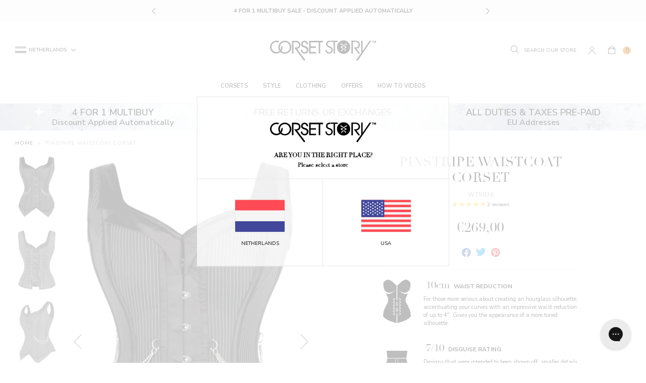

--- FILE ---
content_type: image/svg+xml
request_url: https://corset-story.nl/cdn/shop/t/98/assets/icon-arrow-side-top.svg?v=170969073844094541251711630426
body_size: -622
content:
<svg xmlns="http://www.w3.org/2000/svg" viewBox="0 0 41.06 73.11"><title>arrow</title><polyline points="4.5 4.5 36.56 36.56 4.5 68.61" style="fill:none;stroke:#111111;stroke-linecap:round;stroke-linejoin:round;stroke-width:9px"/></svg>
